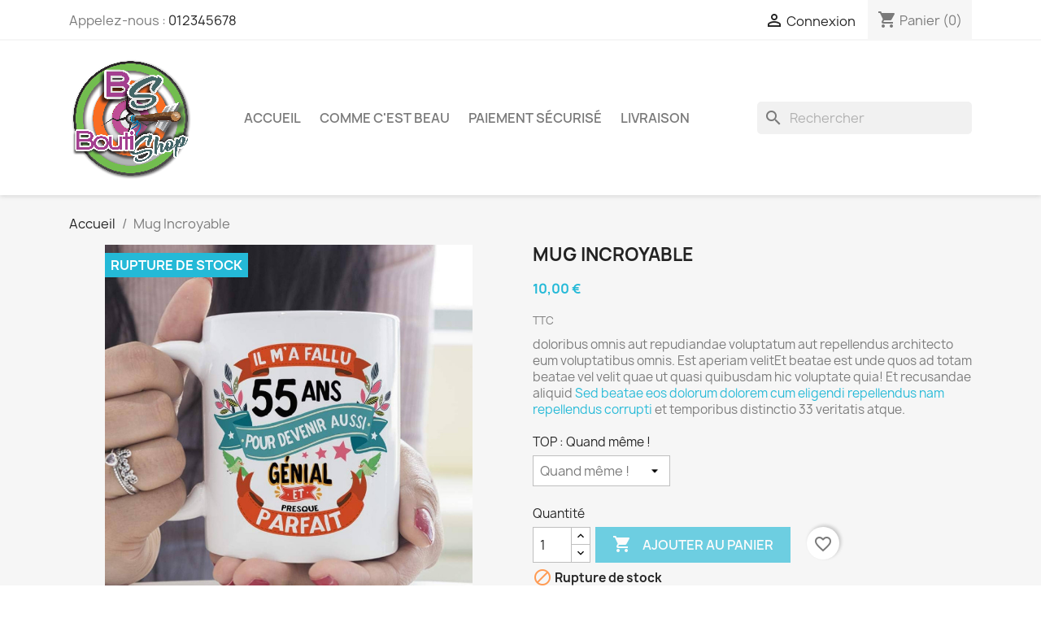

--- FILE ---
content_type: text/html; charset=utf-8
request_url: https://demo.boutishop.fr/accueil/3-mug-superbe.html
body_size: 16777
content:
<!doctype html>
<html lang="fr-FR">

  <head>
    
      
  <meta charset="utf-8">


  <meta http-equiv="x-ua-compatible" content="ie=edge">



  <title>Mug Incroyable</title>
  
    
  
  <meta name="description" content="doloribus omnis aut repudiandae voluptatum aut repellendus architecto eum voluptatibus omnis. Est aperiam velitEt beatae est unde quos ad totam beatae vel velit quae ut quasi quibusdam hic voluptate quia! Et recusandae aliquid Sed beatae eos dolorum dolorem cum eligendi repellendus nam repellendus corrupti et temporibus distinctio 33 veritatis atque.">
  <meta name="keywords" content="">
        <link rel="canonical" href="https://demo.boutishop.fr/accueil/3-mug-superbe.html">
    
      
  
  
    <script type="application/ld+json">
  {
    "@context": "https://schema.org",
    "@type": "Organization",
    "name" : "Demo-BS",
    "url" : "https://demo.boutishop.fr/"
         ,"logo": {
        "@type": "ImageObject",
        "url":"https://demo.boutishop.fr/img/logo-1702824885.jpg"
      }
      }
</script>

<script type="application/ld+json">
  {
    "@context": "https://schema.org",
    "@type": "WebPage",
    "isPartOf": {
      "@type": "WebSite",
      "url":  "https://demo.boutishop.fr/",
      "name": "Demo-BS"
    },
    "name": "Mug Incroyable",
    "url":  "https://demo.boutishop.fr/accueil/3-mug-superbe.html"
  }
</script>


  <script type="application/ld+json">
    {
      "@context": "https://schema.org",
      "@type": "BreadcrumbList",
      "itemListElement": [
                  {
            "@type": "ListItem",
            "position": 1,
            "name": "Accueil",
            "item": "https://demo.boutishop.fr/"
          },                  {
            "@type": "ListItem",
            "position": 2,
            "name": "Mug Incroyable",
            "item": "https://demo.boutishop.fr/accueil/3-mug-superbe.html"
          }              ]
    }
  </script>
  
  
  
  <script type="application/ld+json">
  {
    "@context": "https://schema.org/",
    "@type": "Product",
    "name": "Mug Incroyable",
    "description": "doloribus omnis aut repudiandae voluptatum aut repellendus architecto eum voluptatibus omnis. Est aperiam velitEt beatae est unde quos ad totam beatae vel velit quae ut quasi quibusdam hic voluptate quia! Et recusandae aliquid Sed beatae eos dolorum dolorem cum eligendi repellendus nam repellendus corrupti et temporibus distinctio 33 veritatis atque.",
    "category": "Accueil",
    "image" :"https://demo.boutishop.fr/5-home_default/mug-superbe.jpg",    "sku": "YEP",
    "mpn": "YEP"
        ,
    "brand": {
      "@type": "Brand",
      "name": "Demo-BS"
    }
                ,
    "offers": {
      "@type": "Offer",
      "priceCurrency": "EUR",
      "name": "Mug Incroyable",
      "price": "10",
      "url": "https://demo.boutishop.fr/accueil/3-7-mug-superbe.html#/1-top-quand_meme_",
      "priceValidUntil": "2026-01-20",
              "image": ["https://demo.boutishop.fr/5-large_default/mug-superbe.jpg"],
            "sku": "YEP",
      "mpn": "YEP",
                        "availability": "https://schema.org/OutOfStock",
      "seller": {
        "@type": "Organization",
        "name": "Demo-BS"
      }
    }
      }
</script>

  
  
    
  

  
    <meta property="og:title" content="Mug Incroyable" />
    <meta property="og:description" content="doloribus omnis aut repudiandae voluptatum aut repellendus architecto eum voluptatibus omnis. Est aperiam velitEt beatae est unde quos ad totam beatae vel velit quae ut quasi quibusdam hic voluptate quia! Et recusandae aliquid Sed beatae eos dolorum dolorem cum eligendi repellendus nam repellendus corrupti et temporibus distinctio 33 veritatis atque." />
    <meta property="og:url" content="https://demo.boutishop.fr/accueil/3-mug-superbe.html" />
    <meta property="og:site_name" content="Demo-BS" />
        



  <meta name="viewport" content="width=device-width, initial-scale=1">



  <link rel="icon" type="image/vnd.microsoft.icon" href="https://demo.boutishop.fr/img/favicon.ico?1702824885">
  <link rel="shortcut icon" type="image/x-icon" href="https://demo.boutishop.fr/img/favicon.ico?1702824885">



    <link rel="stylesheet" href="https://demo.boutishop.fr/themes/classic/assets/css/theme.css" type="text/css" media="all">
  <link rel="stylesheet" href="https://demo.boutishop.fr/modules/blockreassurance/views/dist/front.css" type="text/css" media="all">
  <link rel="stylesheet" href="https://demo.boutishop.fr/modules/ps_socialfollow/views/css/ps_socialfollow.css" type="text/css" media="all">
  <link rel="stylesheet" href="https://demo.boutishop.fr/modules/ps_searchbar/ps_searchbar.css" type="text/css" media="all">
  <link rel="stylesheet" href="https://demo.boutishop.fr/modules/productcomments/views/css/productcomments.css" type="text/css" media="all">
  <link rel="stylesheet" href="https://demo.boutishop.fr/js/jquery/ui/themes/base/minified/jquery-ui.min.css" type="text/css" media="all">
  <link rel="stylesheet" href="https://demo.boutishop.fr/js/jquery/ui/themes/base/minified/jquery.ui.theme.min.css" type="text/css" media="all">
  <link rel="stylesheet" href="https://demo.boutishop.fr/modules/blockwishlist/public/wishlist.css" type="text/css" media="all">
  <link rel="stylesheet" href="https://demo.boutishop.fr/modules/ps_imageslider/css/homeslider.css" type="text/css" media="all">




  

  <script type="text/javascript">
        var blockwishlistController = "https:\/\/demo.boutishop.fr\/module\/blockwishlist\/action";
        var prestashop = {"cart":{"products":[],"totals":{"total":{"type":"total","label":"Total","amount":0,"value":"0,00\u00a0\u20ac"},"total_including_tax":{"type":"total","label":"Total TTC\u00a0:","amount":0,"value":"0,00\u00a0\u20ac"},"total_excluding_tax":{"type":"total","label":"Total HT\u00a0:","amount":0,"value":"0,00\u00a0\u20ac"}},"subtotals":{"products":{"type":"products","label":"Sous-total","amount":0,"value":"0,00\u00a0\u20ac"},"discounts":null,"shipping":{"type":"shipping","label":"Livraison","amount":0,"value":""},"tax":null},"products_count":0,"summary_string":"0 articles","vouchers":{"allowed":0,"added":[]},"discounts":[],"minimalPurchase":0,"minimalPurchaseRequired":""},"currency":{"id":1,"name":"Euro","iso_code":"EUR","iso_code_num":"978","sign":"\u20ac"},"customer":{"lastname":null,"firstname":null,"email":null,"birthday":null,"newsletter":null,"newsletter_date_add":null,"optin":null,"website":null,"company":null,"siret":null,"ape":null,"is_logged":false,"gender":{"type":null,"name":null},"addresses":[]},"country":{"id_zone":1,"id_currency":0,"call_prefix":33,"iso_code":"FR","active":"1","contains_states":"0","need_identification_number":"0","need_zip_code":"1","zip_code_format":"NNNNN","display_tax_label":"1","name":"France","id":8},"language":{"name":"Fran\u00e7ais (French)","iso_code":"fr","locale":"fr-FR","language_code":"fr","active":"1","is_rtl":"0","date_format_lite":"d\/m\/Y","date_format_full":"d\/m\/Y H:i:s","id":1},"page":{"title":"","canonical":"https:\/\/demo.boutishop.fr\/accueil\/3-mug-superbe.html","meta":{"title":"Mug Incroyable","description":"doloribus omnis aut repudiandae voluptatum aut repellendus architecto eum voluptatibus omnis. Est aperiam velitEt beatae est unde quos ad totam beatae vel velit quae ut quasi quibusdam hic voluptate quia! Et recusandae aliquid Sed beatae eos dolorum dolorem cum eligendi repellendus nam repellendus corrupti et temporibus distinctio 33 veritatis atque.","keywords":"","robots":"index"},"page_name":"product","body_classes":{"lang-fr":true,"lang-rtl":false,"country-FR":true,"currency-EUR":true,"layout-full-width":true,"page-product":true,"tax-display-enabled":true,"page-customer-account":false,"product-id-3":true,"product-Mug Incroyable":true,"product-id-category-2":true,"product-id-manufacturer-0":true,"product-id-supplier-0":true,"product-available-for-order":true},"admin_notifications":[],"password-policy":{"feedbacks":{"0":"Tr\u00e8s faible","1":"Faible","2":"Moyenne","3":"Fort","4":"Tr\u00e8s fort","Straight rows of keys are easy to guess":"Les suites de touches sur le clavier sont faciles \u00e0 deviner","Short keyboard patterns are easy to guess":"Les mod\u00e8les courts sur le clavier sont faciles \u00e0 deviner.","Use a longer keyboard pattern with more turns":"Utilisez une combinaison de touches plus longue et plus complexe.","Repeats like \"aaa\" are easy to guess":"Les r\u00e9p\u00e9titions (ex. : \"aaa\") sont faciles \u00e0 deviner.","Repeats like \"abcabcabc\" are only slightly harder to guess than \"abc\"":"Les r\u00e9p\u00e9titions (ex. : \"abcabcabc\") sont seulement un peu plus difficiles \u00e0 deviner que \"abc\".","Sequences like abc or 6543 are easy to guess":"Les s\u00e9quences (ex. : abc ou 6543) sont faciles \u00e0 deviner.","Recent years are easy to guess":"Les ann\u00e9es r\u00e9centes sont faciles \u00e0 deviner.","Dates are often easy to guess":"Les dates sont souvent faciles \u00e0 deviner.","This is a top-10 common password":"Ce mot de passe figure parmi les 10 mots de passe les plus courants.","This is a top-100 common password":"Ce mot de passe figure parmi les 100 mots de passe les plus courants.","This is a very common password":"Ceci est un mot de passe tr\u00e8s courant.","This is similar to a commonly used password":"Ce mot de passe est similaire \u00e0 un mot de passe couramment utilis\u00e9.","A word by itself is easy to guess":"Un mot seul est facile \u00e0 deviner.","Names and surnames by themselves are easy to guess":"Les noms et les surnoms seuls sont faciles \u00e0 deviner.","Common names and surnames are easy to guess":"Les noms et les pr\u00e9noms courants sont faciles \u00e0 deviner.","Use a few words, avoid common phrases":"Utilisez quelques mots, \u00e9vitez les phrases courantes.","No need for symbols, digits, or uppercase letters":"Pas besoin de symboles, de chiffres ou de majuscules.","Avoid repeated words and characters":"\u00c9viter de r\u00e9p\u00e9ter les mots et les caract\u00e8res.","Avoid sequences":"\u00c9viter les s\u00e9quences.","Avoid recent years":"\u00c9vitez les ann\u00e9es r\u00e9centes.","Avoid years that are associated with you":"\u00c9vitez les ann\u00e9es qui vous sont associ\u00e9es.","Avoid dates and years that are associated with you":"\u00c9vitez les dates et les ann\u00e9es qui vous sont associ\u00e9es.","Capitalization doesn't help very much":"Les majuscules ne sont pas tr\u00e8s utiles.","All-uppercase is almost as easy to guess as all-lowercase":"Un mot de passe tout en majuscules est presque aussi facile \u00e0 deviner qu'un mot de passe tout en minuscules.","Reversed words aren't much harder to guess":"Les mots invers\u00e9s ne sont pas beaucoup plus difficiles \u00e0 deviner.","Predictable substitutions like '@' instead of 'a' don't help very much":"Les substitutions pr\u00e9visibles comme '\"@\" au lieu de \"a\" n'aident pas beaucoup.","Add another word or two. Uncommon words are better.":"Ajoutez un autre mot ou deux. Pr\u00e9f\u00e9rez les mots peu courants."}}},"shop":{"name":"Demo-BS","logo":"https:\/\/demo.boutishop.fr\/img\/logo-1702824885.jpg","stores_icon":"https:\/\/demo.boutishop.fr\/img\/logo_stores.png","favicon":"https:\/\/demo.boutishop.fr\/img\/favicon.ico"},"core_js_public_path":"\/themes\/","urls":{"base_url":"https:\/\/demo.boutishop.fr\/","current_url":"https:\/\/demo.boutishop.fr\/accueil\/3-mug-superbe.html","shop_domain_url":"https:\/\/demo.boutishop.fr","img_ps_url":"https:\/\/demo.boutishop.fr\/img\/","img_cat_url":"https:\/\/demo.boutishop.fr\/img\/c\/","img_lang_url":"https:\/\/demo.boutishop.fr\/img\/l\/","img_prod_url":"https:\/\/demo.boutishop.fr\/img\/p\/","img_manu_url":"https:\/\/demo.boutishop.fr\/img\/m\/","img_sup_url":"https:\/\/demo.boutishop.fr\/img\/su\/","img_ship_url":"https:\/\/demo.boutishop.fr\/img\/s\/","img_store_url":"https:\/\/demo.boutishop.fr\/img\/st\/","img_col_url":"https:\/\/demo.boutishop.fr\/img\/co\/","img_url":"https:\/\/demo.boutishop.fr\/themes\/classic\/assets\/img\/","css_url":"https:\/\/demo.boutishop.fr\/themes\/classic\/assets\/css\/","js_url":"https:\/\/demo.boutishop.fr\/themes\/classic\/assets\/js\/","pic_url":"https:\/\/demo.boutishop.fr\/upload\/","theme_assets":"https:\/\/demo.boutishop.fr\/themes\/classic\/assets\/","theme_dir":"https:\/\/demo.boutishop.fr\/var\/www\/clients\/client0\/web46\/web\/themes\/classic\/","pages":{"address":"https:\/\/demo.boutishop.fr\/adresse","addresses":"https:\/\/demo.boutishop.fr\/adresses","authentication":"https:\/\/demo.boutishop.fr\/connexion","manufacturer":"https:\/\/demo.boutishop.fr\/marques","cart":"https:\/\/demo.boutishop.fr\/panier","category":"https:\/\/demo.boutishop.fr\/index.php?controller=category","cms":"https:\/\/demo.boutishop.fr\/index.php?controller=cms","contact":"https:\/\/demo.boutishop.fr\/nous-contacter","discount":"https:\/\/demo.boutishop.fr\/reduction","guest_tracking":"https:\/\/demo.boutishop.fr\/suivi-commande-invite","history":"https:\/\/demo.boutishop.fr\/historique-commandes","identity":"https:\/\/demo.boutishop.fr\/identite","index":"https:\/\/demo.boutishop.fr\/","my_account":"https:\/\/demo.boutishop.fr\/mon-compte","order_confirmation":"https:\/\/demo.boutishop.fr\/confirmation-commande","order_detail":"https:\/\/demo.boutishop.fr\/index.php?controller=order-detail","order_follow":"https:\/\/demo.boutishop.fr\/suivi-commande","order":"https:\/\/demo.boutishop.fr\/commande","order_return":"https:\/\/demo.boutishop.fr\/index.php?controller=order-return","order_slip":"https:\/\/demo.boutishop.fr\/avoirs","pagenotfound":"https:\/\/demo.boutishop.fr\/page-introuvable","password":"https:\/\/demo.boutishop.fr\/recuperation-mot-de-passe","pdf_invoice":"https:\/\/demo.boutishop.fr\/index.php?controller=pdf-invoice","pdf_order_return":"https:\/\/demo.boutishop.fr\/index.php?controller=pdf-order-return","pdf_order_slip":"https:\/\/demo.boutishop.fr\/index.php?controller=pdf-order-slip","prices_drop":"https:\/\/demo.boutishop.fr\/promotions","product":"https:\/\/demo.boutishop.fr\/index.php?controller=product","registration":"https:\/\/demo.boutishop.fr\/inscription","search":"https:\/\/demo.boutishop.fr\/recherche","sitemap":"https:\/\/demo.boutishop.fr\/plan-site","stores":"https:\/\/demo.boutishop.fr\/magasins","supplier":"https:\/\/demo.boutishop.fr\/fournisseurs","new_products":"https:\/\/demo.boutishop.fr\/nouveaux-produits","brands":"https:\/\/demo.boutishop.fr\/marques","register":"https:\/\/demo.boutishop.fr\/inscription","order_login":"https:\/\/demo.boutishop.fr\/commande?login=1"},"alternative_langs":[],"actions":{"logout":"https:\/\/demo.boutishop.fr\/?mylogout="},"no_picture_image":{"bySize":{"small_default":{"url":"https:\/\/demo.boutishop.fr\/img\/p\/fr-default-small_default.jpg","width":98,"height":98},"cart_default":{"url":"https:\/\/demo.boutishop.fr\/img\/p\/fr-default-cart_default.jpg","width":125,"height":125},"home_default":{"url":"https:\/\/demo.boutishop.fr\/img\/p\/fr-default-home_default.jpg","width":250,"height":250},"medium_default":{"url":"https:\/\/demo.boutishop.fr\/img\/p\/fr-default-medium_default.jpg","width":452,"height":452},"large_default":{"url":"https:\/\/demo.boutishop.fr\/img\/p\/fr-default-large_default.jpg","width":800,"height":800}},"small":{"url":"https:\/\/demo.boutishop.fr\/img\/p\/fr-default-small_default.jpg","width":98,"height":98},"medium":{"url":"https:\/\/demo.boutishop.fr\/img\/p\/fr-default-home_default.jpg","width":250,"height":250},"large":{"url":"https:\/\/demo.boutishop.fr\/img\/p\/fr-default-large_default.jpg","width":800,"height":800},"legend":""}},"configuration":{"display_taxes_label":true,"display_prices_tax_incl":true,"is_catalog":false,"show_prices":true,"opt_in":{"partner":true},"quantity_discount":{"type":"discount","label":"Remise sur prix unitaire"},"voucher_enabled":0,"return_enabled":0},"field_required":[],"breadcrumb":{"links":[{"title":"Accueil","url":"https:\/\/demo.boutishop.fr\/"},{"title":"Mug Incroyable","url":"https:\/\/demo.boutishop.fr\/accueil\/3-mug-superbe.html"}],"count":2},"link":{"protocol_link":"https:\/\/","protocol_content":"https:\/\/"},"time":1767584109,"static_token":"c5d9af2c1af0bde1934ed3c79e67f775","token":"64712715bba0ac0e168251489d003650","debug":false};
        var productsAlreadyTagged = [];
        var psemailsubscription_subscription = "https:\/\/demo.boutishop.fr\/module\/ps_emailsubscription\/subscription";
        var psr_icon_color = "#F19D76";
        var removeFromWishlistUrl = "https:\/\/demo.boutishop.fr\/module\/blockwishlist\/action?action=deleteProductFromWishlist";
        var wishlistAddProductToCartUrl = "https:\/\/demo.boutishop.fr\/module\/blockwishlist\/action?action=addProductToCart";
        var wishlistUrl = "https:\/\/demo.boutishop.fr\/module\/blockwishlist\/view";
      </script>



  


    
  <meta property="og:type" content="product">
      <meta property="og:image" content="https://demo.boutishop.fr/5-large_default/mug-superbe.jpg">
  
      <meta property="product:pretax_price:amount" content="10">
    <meta property="product:pretax_price:currency" content="EUR">
    <meta property="product:price:amount" content="10">
    <meta property="product:price:currency" content="EUR">
    
  </head>

  <body id="product" class="lang-fr country-fr currency-eur layout-full-width page-product tax-display-enabled product-id-3 product-mug-incroyable product-id-category-2 product-id-manufacturer-0 product-id-supplier-0 product-available-for-order">

    
      
    

    <main>
      
              

      <header id="header">
        
          
  <div class="header-banner">
    
  </div>



  <nav class="header-nav">
    <div class="container">
      <div class="row">
        <div class="hidden-sm-down">
          <div class="col-md-5 col-xs-12">
            <div id="_desktop_contact_link">
  <div id="contact-link">
                Appelez-nous : <a href='tel:012345678'>012345678</a>
      </div>
</div>

          </div>
          <div class="col-md-7 right-nav">
              <div id="_desktop_user_info">
  <div class="user-info">
          <a
        href="https://demo.boutishop.fr/connexion?back=https%3A%2F%2Fdemo.boutishop.fr%2Faccueil%2F3-mug-superbe.html"
        title="Identifiez-vous"
        rel="nofollow"
      >
        <i class="material-icons">&#xE7FF;</i>
        <span class="hidden-sm-down">Connexion</span>
      </a>
      </div>
</div>
<div id="_desktop_cart">
  <div class="blockcart cart-preview inactive" data-refresh-url="//demo.boutishop.fr/module/ps_shoppingcart/ajax">
    <div class="header">
              <i class="material-icons shopping-cart" aria-hidden="true">shopping_cart</i>
        <span class="hidden-sm-down">Panier</span>
        <span class="cart-products-count">(0)</span>
          </div>
  </div>
</div>

          </div>
        </div>
        <div class="hidden-md-up text-sm-center mobile">
          <div class="float-xs-left" id="menu-icon">
            <i class="material-icons d-inline">&#xE5D2;</i>
          </div>
          <div class="float-xs-right" id="_mobile_cart"></div>
          <div class="float-xs-right" id="_mobile_user_info"></div>
          <div class="top-logo" id="_mobile_logo"></div>
          <div class="clearfix"></div>
        </div>
      </div>
    </div>
  </nav>



  <div class="header-top">
    <div class="container">
       <div class="row">
        <div class="col-md-2 hidden-sm-down" id="_desktop_logo">
                                    
  <a href="https://demo.boutishop.fr/">
    <img
      class="logo img-fluid"
      src="https://demo.boutishop.fr/img/logo-1702824885.jpg"
      alt="Demo-BS"
      width="150"
      height="150">
  </a>

                              </div>
        <div class="header-top-right col-md-10 col-sm-12 position-static">
          

<div class="menu js-top-menu position-static hidden-sm-down" id="_desktop_top_menu">
    
          <ul class="top-menu" id="top-menu" data-depth="0">
                    <li class="category" id="category-2">
                          <a
                class="dropdown-item"
                href="https://demo.boutishop.fr/" data-depth="0"
                              >
                                                                      <span class="float-xs-right hidden-md-up">
                    <span data-target="#top_sub_menu_92448" data-toggle="collapse" class="navbar-toggler collapse-icons">
                      <i class="material-icons add">&#xE313;</i>
                      <i class="material-icons remove">&#xE316;</i>
                    </span>
                  </span>
                                Accueil
              </a>
                            <div  class="popover sub-menu js-sub-menu collapse" id="top_sub_menu_92448">
                
          <ul class="top-menu"  data-depth="1">
                    <li class="category" id="category-3">
                          <a
                class="dropdown-item dropdown-submenu"
                href="https://demo.boutishop.fr/3-comme-c-est-beau" data-depth="1"
                              >
                                Comme c&#039;est beau
              </a>
                          </li>
              </ul>
    
              </div>
                          </li>
                    <li class="category" id="category-3">
                          <a
                class="dropdown-item"
                href="https://demo.boutishop.fr/3-comme-c-est-beau" data-depth="0"
                              >
                                Comme c&#039;est beau
              </a>
                          </li>
                    <li class="cms-page" id="cms-page-5">
                          <a
                class="dropdown-item"
                href="https://demo.boutishop.fr/content/5-paiement-securise" data-depth="0"
                              >
                                Paiement sécurisé
              </a>
                          </li>
                    <li class="cms-page" id="cms-page-1">
                          <a
                class="dropdown-item"
                href="https://demo.boutishop.fr/content/1-livraison" data-depth="0"
                              >
                                Livraison
              </a>
                          </li>
              </ul>
    
    <div class="clearfix"></div>
</div>
<div id="search_widget" class="search-widgets" data-search-controller-url="//demo.boutishop.fr/recherche">
  <form method="get" action="//demo.boutishop.fr/recherche">
    <input type="hidden" name="controller" value="search">
    <i class="material-icons search" aria-hidden="true">search</i>
    <input type="text" name="s" value="" placeholder="Rechercher" aria-label="Rechercher">
    <i class="material-icons clear" aria-hidden="true">clear</i>
  </form>
</div>

        </div>
      </div>
      <div id="mobile_top_menu_wrapper" class="row hidden-md-up" style="display:none;">
        <div class="js-top-menu mobile" id="_mobile_top_menu"></div>
        <div class="js-top-menu-bottom">
          <div id="_mobile_currency_selector"></div>
          <div id="_mobile_language_selector"></div>
          <div id="_mobile_contact_link"></div>
        </div>
      </div>
    </div>
  </div>
  

        
      </header>

      <section id="wrapper">
        
          
<aside id="notifications">
  <div class="notifications-container container">
    
    
    
      </div>
</aside>
        

        
        <div class="container">
          
            <nav data-depth="2" class="breadcrumb">
  <ol>
    
              
          <li>
                          <a href="https://demo.boutishop.fr/"><span>Accueil</span></a>
                      </li>
        
              
          <li>
                          <span>Mug Incroyable</span>
                      </li>
        
          
  </ol>
</nav>
          

          <div class="row">
            

            
  <div id="content-wrapper" class="js-content-wrapper col-xs-12">
    
    

  <section id="main">
    <meta content="https://demo.boutishop.fr/accueil/3-7-mug-superbe.html#/1-top-quand_meme_">

    <div class="row product-container js-product-container">
      <div class="col-md-6">
        
          <section class="page-content" id="content">
            
              
    <ul class="product-flags js-product-flags">
                    <li class="product-flag out_of_stock">Rupture de stock</li>
            </ul>


              
                <div class="images-container js-images-container">
  
    <div class="product-cover">
              <picture>
                              <img
            class="js-qv-product-cover img-fluid"
            src="https://demo.boutishop.fr/5-large_default/mug-superbe.jpg"
                          alt="Mug Incroyable"
              title="Mug Incroyable"
                        loading="lazy"
            width="800"
            height="800"
          >
        </picture>
        <div class="layer hidden-sm-down" data-toggle="modal" data-target="#product-modal">
          <i class="material-icons zoom-in">search</i>
        </div>
          </div>
  

  
    <div class="js-qv-mask mask">
      <ul class="product-images js-qv-product-images">
                  <li class="thumb-container js-thumb-container">
            <picture>
                                          <img
                class="thumb js-thumb  selected js-thumb-selected "
                data-image-medium-src="https://demo.boutishop.fr/5-medium_default/mug-superbe.jpg"
                data-image-medium-sources="{&quot;jpg&quot;:&quot;https:\/\/demo.boutishop.fr\/5-medium_default\/mug-superbe.jpg&quot;}"                data-image-large-src="https://demo.boutishop.fr/5-large_default/mug-superbe.jpg"
                data-image-large-sources="{&quot;jpg&quot;:&quot;https:\/\/demo.boutishop.fr\/5-large_default\/mug-superbe.jpg&quot;}"                src="https://demo.boutishop.fr/5-small_default/mug-superbe.jpg"
                                  alt="Mug Incroyable"
                  title="Mug Incroyable"
                                loading="lazy"
                width="98"
                height="98"
              >
            </picture>
          </li>
              </ul>
    </div>
  

</div>
              
              <div class="scroll-box-arrows">
                <i class="material-icons left">&#xE314;</i>
                <i class="material-icons right">&#xE315;</i>
              </div>

            
          </section>
        
        </div>
        <div class="col-md-6">
          
            
              <h1 class="h1">Mug Incroyable</h1>
            
          
          
              <div class="product-prices js-product-prices">
    
          

    
      <div
        class="product-price h5 ">

        <div class="current-price">
          <span class='current-price-value' content="10">
                                      10,00 €
                      </span>

                  </div>

        
                  
      </div>
    

    
          

    
          

    
            

    

    <div class="tax-shipping-delivery-label">
              TTC
            
      
                                          </div>
  </div>
          

          <div class="product-information">
            
              <div id="product-description-short-3" class="product-description"><p>doloribus omnis aut repudiandae voluptatum aut repellendus architecto eum voluptatibus omnis. Est aperiam velitEt beatae est unde quos ad totam beatae vel velit quae ut quasi quibusdam hic voluptate quia! Et recusandae aliquid <a href="https://www.loremipzum.com" target="_blank" rel="noreferrer noopener">Sed beatae eos dolorum dolorem cum eligendi repellendus nam repellendus corrupti</a> et temporibus distinctio 33 veritatis atque.</p></div>
            

            
            <div class="product-actions js-product-actions">
              
                <form action="https://demo.boutishop.fr/panier" method="post" id="add-to-cart-or-refresh">
                  <input type="hidden" name="token" value="c5d9af2c1af0bde1934ed3c79e67f775">
                  <input type="hidden" name="id_product" value="3" id="product_page_product_id">
                  <input type="hidden" name="id_customization" value="0" id="product_customization_id" class="js-product-customization-id">

                  
                    <div class="product-variants js-product-variants">
          <div class="clearfix product-variants-item">
      <span class="control-label">TOP : 
                      Quand même !                                                             </span>
              <select
          class="form-control form-control-select"
          id="group_1"
          aria-label="TOP"
          data-product-attribute="1"
          name="group[1]">
                      <option value="1" title="Quand même ! " selected="selected">Quand même ! </option>
                      <option value="2" title="On fait mieux !">On fait mieux !</option>
                      <option value="3" title="Si vous le dites ...">Si vous le dites ...</option>
                  </select>
          </div>
      </div>
                  

                  
                                      

                  
                    <section class="product-discounts js-product-discounts">
  </section>
                  

                  
                    <div class="product-add-to-cart js-product-add-to-cart">
      <span class="control-label">Quantité</span>

    
      <div class="product-quantity clearfix">
        <div class="qty">
          <input
            type="number"
            name="qty"
            id="quantity_wanted"
            inputmode="numeric"
            pattern="[0-9]*"
                          value="1"
              min="1"
                        class="input-group"
            aria-label="Quantité"
          >
        </div>

        <div class="add">
          <button
            class="btn btn-primary add-to-cart"
            data-button-action="add-to-cart"
            type="submit"
                          disabled
                      >
            <i class="material-icons shopping-cart">&#xE547;</i>
            Ajouter au panier
          </button>
        </div>

        <div
  class="wishlist-button"
  data-url="https://demo.boutishop.fr/module/blockwishlist/action?action=deleteProductFromWishlist"
  data-product-id="3"
  data-product-attribute-id="7"
  data-is-logged=""
  data-list-id="1"
  data-checked="true"
  data-is-product="true"
></div>


      </div>
    

    
      <span id="product-availability" class="js-product-availability">
                              <i class="material-icons product-unavailable">&#xE14B;</i>
                    Rupture de stock
              </span>
    

    
      <p class="product-minimal-quantity js-product-minimal-quantity">
              </p>
    
  </div>
                  

                  
                    <div class="product-additional-info js-product-additional-info">
  

      <div class="social-sharing">
      <span>Partager</span>
      <ul>
                  <li class="facebook icon-gray"><a href="https://www.facebook.com/sharer.php?u=https%3A%2F%2Fdemo.boutishop.fr%2Faccueil%2F3-mug-superbe.html" class="text-hide" title="Partager" target="_blank" rel="noopener noreferrer">Partager</a></li>
                  <li class="twitter icon-gray"><a href="https://twitter.com/intent/tweet?text=Mug+Incroyable https%3A%2F%2Fdemo.boutishop.fr%2Faccueil%2F3-mug-superbe.html" class="text-hide" title="Tweet" target="_blank" rel="noopener noreferrer">Tweet</a></li>
                  <li class="pinterest icon-gray"><a href="https://www.pinterest.com/pin/create/button/?media=https%3A%2F%2Fdemo.boutishop.fr%2F5%2Fmug-superbe.jpg&amp;url=https%3A%2F%2Fdemo.boutishop.fr%2Faccueil%2F3-mug-superbe.html" class="text-hide" title="Pinterest" target="_blank" rel="noopener noreferrer">Pinterest</a></li>
              </ul>
    </div>
  
<div class="tabs">
    <div class="js-mailalert text-center" data-url="//demo.boutishop.fr/module/ps_emailalerts/actions?process=add">
                        <input class="form-control" type="email" placeholder="votre@email.com"/>
                                                        <button
            data-product="3"
            data-product-attribute="7"
            class="btn btn-primary js-mailalert-add mt-1"
            rel="nofollow">
            Prévenez-moi lorsque le produit est disponible
        </button>
        <div class="js-mailalert-alerts"></div>
        </div>
</div>

</div>
                  

                                    
                </form>
              

            </div>

            
              <div class="blockreassurance_product">
            <div>
            <span class="item-product">
                                                        <img class="svg invisible" src="/modules/blockreassurance/views/img/reassurance/pack2/security.svg">
                                    &nbsp;
            </span>
                          <span class="block-title" style="color:#000000;">Garanties sécurité</span>
              <p style="color:#000000;">(à modifier dans le module "Réassurance")</p>
                    </div>
            <div>
            <span class="item-product">
                                                        <img class="svg invisible" src="/modules/blockreassurance/views/img/reassurance/pack2/carrier.svg">
                                    &nbsp;
            </span>
                          <span class="block-title" style="color:#000000;">Politique de livraison</span>
              <p style="color:#000000;">(à modifier dans le module "Réassurance")</p>
                    </div>
            <div>
            <span class="item-product">
                                                        <img class="svg invisible" src="/modules/blockreassurance/views/img/reassurance/pack2/parcel.svg">
                                    &nbsp;
            </span>
                          <span class="block-title" style="color:#000000;">Politique retours</span>
              <p style="color:#000000;">(à modifier dans le module "Réassurance")</p>
                    </div>
        <div class="clearfix"></div>
</div>

            

            
              <div class="tabs">
                <ul class="nav nav-tabs" role="tablist">
                                      <li class="nav-item">
                       <a
                         class="nav-link active js-product-nav-active"
                         data-toggle="tab"
                         href="#description"
                         role="tab"
                         aria-controls="description"
                          aria-selected="true">Description</a>
                    </li>
                                    <li class="nav-item">
                    <a
                      class="nav-link"
                      data-toggle="tab"
                      href="#product-details"
                      role="tab"
                      aria-controls="product-details"
                      >Détails du produit</a>
                  </li>
                                                    </ul>

                <div class="tab-content" id="tab-content">
                 <div class="tab-pane fade in active js-product-tab-active" id="description" role="tabpanel">
                   
                     <div class="product-description"><p>Aut rerum aliquamUt exercitationem At vitae provident cum officiis accusamus sed excepturi commodi rem asperiores laudantium At omnis nostrum. Est magnam delectusEos fuga eum temporibus molestiae est modi tenetur. Est doloribus quidem <a href="https://www.loremipzum.com" target="_blank" rel="noreferrer noopener">Vel omnis sit facere galisum et atque velit</a> et omnis temporibus.</p>
<ol>
<li>Aut porro cupiditate aut dolorem excepturi.</li>
<li>Qui repudiandae sunt et ratione debitis quo commodi veritatis.</li>
<li>Aut fuga labore sed possimus nesciunt quo veniam tempora a nihil quia?</li>
<li>Aut quod harum quo voluptatum ducimus est nostrum voluptates.</li>
<li>Aut cumque velit aut ratione facilis.</li>
</ol>
<p></p></div>
                   
                 </div>

                 
                   <div class="js-product-details tab-pane fade"
     id="product-details"
     data-product="{&quot;id_shop_default&quot;:1,&quot;id_manufacturer&quot;:0,&quot;id_supplier&quot;:0,&quot;reference&quot;:&quot;YEP&quot;,&quot;is_virtual&quot;:&quot;0&quot;,&quot;delivery_in_stock&quot;:&quot;&quot;,&quot;delivery_out_stock&quot;:&quot;&quot;,&quot;id_category_default&quot;:2,&quot;on_sale&quot;:&quot;0&quot;,&quot;online_only&quot;:&quot;0&quot;,&quot;ecotax&quot;:0,&quot;minimal_quantity&quot;:1,&quot;low_stock_threshold&quot;:0,&quot;low_stock_alert&quot;:&quot;0&quot;,&quot;price&quot;:&quot;10,00\u00a0\u20ac&quot;,&quot;unity&quot;:&quot;&quot;,&quot;unit_price&quot;:&quot;&quot;,&quot;unit_price_ratio&quot;:0,&quot;additional_shipping_cost&quot;:&quot;0.000000&quot;,&quot;customizable&quot;:0,&quot;text_fields&quot;:0,&quot;uploadable_files&quot;:0,&quot;active&quot;:&quot;1&quot;,&quot;redirect_type&quot;:&quot;default&quot;,&quot;id_type_redirected&quot;:0,&quot;available_for_order&quot;:&quot;1&quot;,&quot;available_date&quot;:null,&quot;show_condition&quot;:&quot;0&quot;,&quot;condition&quot;:&quot;new&quot;,&quot;show_price&quot;:&quot;1&quot;,&quot;indexed&quot;:&quot;1&quot;,&quot;visibility&quot;:&quot;both&quot;,&quot;cache_default_attribute&quot;:7,&quot;advanced_stock_management&quot;:&quot;0&quot;,&quot;date_add&quot;:&quot;2023-12-21 08:57:10&quot;,&quot;date_upd&quot;:&quot;2023-12-21 09:09:13&quot;,&quot;pack_stock_type&quot;:3,&quot;meta_description&quot;:&quot;&quot;,&quot;meta_keywords&quot;:&quot;&quot;,&quot;meta_title&quot;:&quot;&quot;,&quot;link_rewrite&quot;:&quot;mug-superbe&quot;,&quot;name&quot;:&quot;Mug Incroyable&quot;,&quot;description&quot;:&quot;&lt;p&gt;Aut rerum aliquamUt exercitationem At vitae provident cum officiis accusamus sed excepturi commodi rem asperiores laudantium At omnis nostrum. Est magnam delectusEos fuga eum temporibus molestiae est modi tenetur. Est doloribus quidem &lt;a href=\&quot;https:\/\/www.loremipzum.com\&quot; target=\&quot;_blank\&quot; rel=\&quot;noreferrer noopener\&quot;&gt;Vel omnis sit facere galisum et atque velit&lt;\/a&gt; et omnis temporibus.&lt;\/p&gt;\n&lt;ol&gt;\n&lt;li&gt;Aut porro cupiditate aut dolorem excepturi.&lt;\/li&gt;\n&lt;li&gt;Qui repudiandae sunt et ratione debitis quo commodi veritatis.&lt;\/li&gt;\n&lt;li&gt;Aut fuga labore sed possimus nesciunt quo veniam tempora a nihil quia?&lt;\/li&gt;\n&lt;li&gt;Aut quod harum quo voluptatum ducimus est nostrum voluptates.&lt;\/li&gt;\n&lt;li&gt;Aut cumque velit aut ratione facilis.&lt;\/li&gt;\n&lt;\/ol&gt;\n&lt;p&gt;&lt;\/p&gt;&quot;,&quot;description_short&quot;:&quot;&lt;p&gt;doloribus omnis aut repudiandae voluptatum aut repellendus architecto eum voluptatibus omnis. Est aperiam velitEt beatae est unde quos ad totam beatae vel velit quae ut quasi quibusdam hic voluptate quia! Et recusandae aliquid &lt;a href=\&quot;https:\/\/www.loremipzum.com\&quot; target=\&quot;_blank\&quot; rel=\&quot;noreferrer noopener\&quot;&gt;Sed beatae eos dolorum dolorem cum eligendi repellendus nam repellendus corrupti&lt;\/a&gt; et temporibus distinctio 33 veritatis atque.&lt;\/p&gt;&quot;,&quot;available_now&quot;:&quot;&quot;,&quot;available_later&quot;:&quot;&quot;,&quot;id&quot;:3,&quot;id_product&quot;:3,&quot;out_of_stock&quot;:2,&quot;new&quot;:0,&quot;id_product_attribute&quot;:7,&quot;quantity_wanted&quot;:1,&quot;extraContent&quot;:[],&quot;allow_oosp&quot;:0,&quot;category&quot;:&quot;accueil&quot;,&quot;category_name&quot;:&quot;Accueil&quot;,&quot;link&quot;:&quot;https:\/\/demo.boutishop.fr\/accueil\/3-mug-superbe.html&quot;,&quot;manufacturer_name&quot;:null,&quot;attribute_price&quot;:10,&quot;price_tax_exc&quot;:10,&quot;price_without_reduction&quot;:10,&quot;reduction&quot;:0,&quot;specific_prices&quot;:[],&quot;quantity&quot;:0,&quot;quantity_all_versions&quot;:0,&quot;id_image&quot;:&quot;fr-default&quot;,&quot;features&quot;:[{&quot;name&quot;:&quot;Quoi en penser ?&quot;,&quot;value&quot;:&quot;Ben c&#039;est vrai que j&#039;aime bien.&quot;,&quot;id_feature&quot;:1,&quot;position&quot;:0,&quot;id_feature_value&quot;:1}],&quot;attachments&quot;:[],&quot;virtual&quot;:0,&quot;pack&quot;:0,&quot;packItems&quot;:[],&quot;nopackprice&quot;:0,&quot;customization_required&quot;:false,&quot;attributes&quot;:{&quot;1&quot;:{&quot;id_attribute&quot;:1,&quot;id_attribute_group&quot;:1,&quot;name&quot;:&quot;Quand m\u00eame ! &quot;,&quot;group&quot;:&quot;TOP&quot;,&quot;reference&quot;:&quot;TOP 1&quot;,&quot;ean13&quot;:&quot;&quot;,&quot;isbn&quot;:&quot;&quot;,&quot;upc&quot;:&quot;&quot;,&quot;mpn&quot;:&quot;&quot;,&quot;available_now&quot;:&quot;&quot;,&quot;available_later&quot;:&quot;&quot;}},&quot;rate&quot;:0,&quot;tax_name&quot;:&quot;&quot;,&quot;ecotax_rate&quot;:0,&quot;customizations&quot;:{&quot;fields&quot;:[]},&quot;id_customization&quot;:0,&quot;is_customizable&quot;:false,&quot;show_quantities&quot;:false,&quot;quantity_label&quot;:&quot;Article&quot;,&quot;quantity_discounts&quot;:[],&quot;customer_group_discount&quot;:0,&quot;images&quot;:[{&quot;cover&quot;:1,&quot;id_image&quot;:5,&quot;legend&quot;:&quot;Mug Incroyable&quot;,&quot;position&quot;:1,&quot;bySize&quot;:{&quot;small_default&quot;:{&quot;url&quot;:&quot;https:\/\/demo.boutishop.fr\/5-small_default\/mug-superbe.jpg&quot;,&quot;width&quot;:98,&quot;height&quot;:98,&quot;sources&quot;:{&quot;jpg&quot;:&quot;https:\/\/demo.boutishop.fr\/5-small_default\/mug-superbe.jpg&quot;}},&quot;cart_default&quot;:{&quot;url&quot;:&quot;https:\/\/demo.boutishop.fr\/5-cart_default\/mug-superbe.jpg&quot;,&quot;width&quot;:125,&quot;height&quot;:125,&quot;sources&quot;:{&quot;jpg&quot;:&quot;https:\/\/demo.boutishop.fr\/5-cart_default\/mug-superbe.jpg&quot;}},&quot;home_default&quot;:{&quot;url&quot;:&quot;https:\/\/demo.boutishop.fr\/5-home_default\/mug-superbe.jpg&quot;,&quot;width&quot;:250,&quot;height&quot;:250,&quot;sources&quot;:{&quot;jpg&quot;:&quot;https:\/\/demo.boutishop.fr\/5-home_default\/mug-superbe.jpg&quot;}},&quot;medium_default&quot;:{&quot;url&quot;:&quot;https:\/\/demo.boutishop.fr\/5-medium_default\/mug-superbe.jpg&quot;,&quot;width&quot;:452,&quot;height&quot;:452,&quot;sources&quot;:{&quot;jpg&quot;:&quot;https:\/\/demo.boutishop.fr\/5-medium_default\/mug-superbe.jpg&quot;}},&quot;large_default&quot;:{&quot;url&quot;:&quot;https:\/\/demo.boutishop.fr\/5-large_default\/mug-superbe.jpg&quot;,&quot;width&quot;:800,&quot;height&quot;:800,&quot;sources&quot;:{&quot;jpg&quot;:&quot;https:\/\/demo.boutishop.fr\/5-large_default\/mug-superbe.jpg&quot;}}},&quot;small&quot;:{&quot;url&quot;:&quot;https:\/\/demo.boutishop.fr\/5-small_default\/mug-superbe.jpg&quot;,&quot;width&quot;:98,&quot;height&quot;:98,&quot;sources&quot;:{&quot;jpg&quot;:&quot;https:\/\/demo.boutishop.fr\/5-small_default\/mug-superbe.jpg&quot;}},&quot;medium&quot;:{&quot;url&quot;:&quot;https:\/\/demo.boutishop.fr\/5-home_default\/mug-superbe.jpg&quot;,&quot;width&quot;:250,&quot;height&quot;:250,&quot;sources&quot;:{&quot;jpg&quot;:&quot;https:\/\/demo.boutishop.fr\/5-home_default\/mug-superbe.jpg&quot;}},&quot;large&quot;:{&quot;url&quot;:&quot;https:\/\/demo.boutishop.fr\/5-large_default\/mug-superbe.jpg&quot;,&quot;width&quot;:800,&quot;height&quot;:800,&quot;sources&quot;:{&quot;jpg&quot;:&quot;https:\/\/demo.boutishop.fr\/5-large_default\/mug-superbe.jpg&quot;}},&quot;associatedVariants&quot;:[]}],&quot;cover&quot;:{&quot;cover&quot;:1,&quot;id_image&quot;:5,&quot;legend&quot;:&quot;Mug Incroyable&quot;,&quot;position&quot;:1,&quot;bySize&quot;:{&quot;small_default&quot;:{&quot;url&quot;:&quot;https:\/\/demo.boutishop.fr\/5-small_default\/mug-superbe.jpg&quot;,&quot;width&quot;:98,&quot;height&quot;:98,&quot;sources&quot;:{&quot;jpg&quot;:&quot;https:\/\/demo.boutishop.fr\/5-small_default\/mug-superbe.jpg&quot;}},&quot;cart_default&quot;:{&quot;url&quot;:&quot;https:\/\/demo.boutishop.fr\/5-cart_default\/mug-superbe.jpg&quot;,&quot;width&quot;:125,&quot;height&quot;:125,&quot;sources&quot;:{&quot;jpg&quot;:&quot;https:\/\/demo.boutishop.fr\/5-cart_default\/mug-superbe.jpg&quot;}},&quot;home_default&quot;:{&quot;url&quot;:&quot;https:\/\/demo.boutishop.fr\/5-home_default\/mug-superbe.jpg&quot;,&quot;width&quot;:250,&quot;height&quot;:250,&quot;sources&quot;:{&quot;jpg&quot;:&quot;https:\/\/demo.boutishop.fr\/5-home_default\/mug-superbe.jpg&quot;}},&quot;medium_default&quot;:{&quot;url&quot;:&quot;https:\/\/demo.boutishop.fr\/5-medium_default\/mug-superbe.jpg&quot;,&quot;width&quot;:452,&quot;height&quot;:452,&quot;sources&quot;:{&quot;jpg&quot;:&quot;https:\/\/demo.boutishop.fr\/5-medium_default\/mug-superbe.jpg&quot;}},&quot;large_default&quot;:{&quot;url&quot;:&quot;https:\/\/demo.boutishop.fr\/5-large_default\/mug-superbe.jpg&quot;,&quot;width&quot;:800,&quot;height&quot;:800,&quot;sources&quot;:{&quot;jpg&quot;:&quot;https:\/\/demo.boutishop.fr\/5-large_default\/mug-superbe.jpg&quot;}}},&quot;small&quot;:{&quot;url&quot;:&quot;https:\/\/demo.boutishop.fr\/5-small_default\/mug-superbe.jpg&quot;,&quot;width&quot;:98,&quot;height&quot;:98,&quot;sources&quot;:{&quot;jpg&quot;:&quot;https:\/\/demo.boutishop.fr\/5-small_default\/mug-superbe.jpg&quot;}},&quot;medium&quot;:{&quot;url&quot;:&quot;https:\/\/demo.boutishop.fr\/5-home_default\/mug-superbe.jpg&quot;,&quot;width&quot;:250,&quot;height&quot;:250,&quot;sources&quot;:{&quot;jpg&quot;:&quot;https:\/\/demo.boutishop.fr\/5-home_default\/mug-superbe.jpg&quot;}},&quot;large&quot;:{&quot;url&quot;:&quot;https:\/\/demo.boutishop.fr\/5-large_default\/mug-superbe.jpg&quot;,&quot;width&quot;:800,&quot;height&quot;:800,&quot;sources&quot;:{&quot;jpg&quot;:&quot;https:\/\/demo.boutishop.fr\/5-large_default\/mug-superbe.jpg&quot;}},&quot;associatedVariants&quot;:[]},&quot;has_discount&quot;:false,&quot;discount_type&quot;:null,&quot;discount_percentage&quot;:null,&quot;discount_percentage_absolute&quot;:null,&quot;discount_amount&quot;:null,&quot;discount_amount_to_display&quot;:null,&quot;price_amount&quot;:10,&quot;unit_price_full&quot;:&quot;&quot;,&quot;show_availability&quot;:true,&quot;availability_message&quot;:&quot;Rupture de stock&quot;,&quot;availability_date&quot;:null,&quot;availability&quot;:&quot;unavailable&quot;}"
     role="tabpanel"
  >
  
              <div class="product-reference">
        <label class="label">Référence </label>
        <span>TOP 1</span>
      </div>
      

  
      

  
      

  
    <div class="product-out-of-stock">
      
    </div>
  

  
          <section class="product-features">
        <p class="h6">Fiche technique</p>
        <dl class="data-sheet">
                      <dt class="name">Quoi en penser ?</dt>
            <dd class="value">Ben c'est vrai que j'aime bien.</dd>
                  </dl>
      </section>
      

    
      

  
      
</div>
                 

                 
                                    

                               </div>
            </div>
          
        </div>
      </div>
    </div>

    
          

    
      <script type="text/javascript">
  var productCommentUpdatePostErrorMessage = 'Désolé, votre avis ne peut pas être envoyé.';
  var productCommentAbuseReportErrorMessage = 'Désolé, votre rapport d\'abus ne peut pas être envoyé.';
</script>

<div id="product-comments-list-header">
  <div class="comments-nb">
    <i class="material-icons chat" data-icon="chat"></i>
    Commentaires (0)
  </div>
  </div>

<div id="empty-product-comment" class="product-comment-list-item">
      Aucun avis n'a été publié pour le moment.
  </div>

<div id="product-comments-list"
  data-list-comments-url="https://demo.boutishop.fr/module/productcomments/ListComments?id_product=3"
  data-update-comment-usefulness-url="https://demo.boutishop.fr/module/productcomments/UpdateCommentUsefulness"
  data-report-comment-url="https://demo.boutishop.fr/module/productcomments/ReportComment"
  data-comment-item-prototype="&lt;div class=&quot;product-comment-list-item row&quot; data-product-comment-id=&quot;@COMMENT_ID@&quot; data-product-id=&quot;@PRODUCT_ID@&quot;&gt;
  &lt;div class=&quot;col-sm-3 comment-infos&quot;&gt;
    &lt;div class=&quot;grade-stars&quot; data-grade=&quot;@COMMENT_GRADE@&quot;&gt;&lt;/div&gt;
    &lt;div class=&quot;comment-date&quot;&gt;
      @COMMENT_DATE@
    &lt;/div&gt;
    &lt;div class=&quot;comment-author&quot;&gt;
      Par @CUSTOMER_NAME@
    &lt;/div&gt;
  &lt;/div&gt;

  &lt;div class=&quot;col-sm-9 comment-content&quot;&gt;
    &lt;p class=&quot;h4&quot;&gt;@COMMENT_TITLE@&lt;/p&gt;
    &lt;p&gt;@COMMENT_COMMENT@&lt;/p&gt;
    &lt;div class=&quot;comment-buttons btn-group&quot;&gt;
              &lt;a class=&quot;useful-review&quot;&gt;
          &lt;i class=&quot;material-icons thumb_up&quot; data-icon=&quot;thumb_up&quot;&gt;&lt;/i&gt;
          &lt;span class=&quot;useful-review-value&quot;&gt;@COMMENT_USEFUL_ADVICES@&lt;/span&gt;
        &lt;/a&gt;
        &lt;a class=&quot;not-useful-review&quot;&gt;
          &lt;i class=&quot;material-icons thumb_down&quot; data-icon=&quot;thumb_down&quot;&gt;&lt;/i&gt;
          &lt;span class=&quot;not-useful-review-value&quot;&gt;@COMMENT_NOT_USEFUL_ADVICES@&lt;/span&gt;
        &lt;/a&gt;
            &lt;a class=&quot;report-abuse&quot; title=&quot;Signaler un abus&quot;&gt;
        &lt;i class=&quot;material-icons flag&quot; data-icon=&quot;flag&quot;&gt;&lt;/i&gt;
      &lt;/a&gt;
    &lt;/div&gt;
  &lt;/div&gt;
&lt;/div&gt;
"
  data-current-page="1"
  data-total-pages="0">
</div>

<div id="product-comments-list-footer">
  <div id="product-comments-list-pagination">
      </div>
  </div>


<script type="text/javascript">
  document.addEventListener("DOMContentLoaded", function() {
    const alertModal = $('#update-comment-usefulness-post-error');
    alertModal.on('hidden.bs.modal', function () {
      alertModal.modal('hide');
    });
  });
</script>

<div id="update-comment-usefulness-post-error" class="modal fade product-comment-modal" role="dialog" aria-hidden="true">
  <div class="modal-dialog" role="document">
    <div class="modal-content">
      <div class="modal-header">
        <p class="h2">
          <i class="material-icons error" data-icon="error"></i>
          Votre avis ne peut pas être envoyé
        </p>
      </div>
      <div class="modal-body">
        <div id="update-comment-usefulness-post-error-message">
          
        </div>
        <div class="post-comment-buttons">
          <button type="button" class="btn btn-comment btn-comment-huge" data-dismiss="modal">
            ok
          </button>
        </div>
      </div>
    </div>
  </div>
</div>


<script type="text/javascript">
  document.addEventListener("DOMContentLoaded", function() {
    const confirmModal = $('#report-comment-confirmation');
    confirmModal.on('hidden.bs.modal', function () {
      confirmModal.modal('hide');
      confirmModal.trigger('modal:confirm', false);
    });

    $('.confirm-button', confirmModal).click(function() {
      confirmModal.trigger('modal:confirm', true);
    });
    $('.refuse-button', confirmModal).click(function() {
      confirmModal.trigger('modal:confirm', false);
    });
  });
</script>

<div id="report-comment-confirmation" class="modal fade product-comment-modal" role="dialog" aria-hidden="true">
  <div class="modal-dialog" role="document">
    <div class="modal-content">
      <div class="modal-header">
        <p class="h2">
          <i class="material-icons feedback" data-icon="feedback"></i>
          Signaler le commentaire
        </p>
      </div>
      <div class="modal-body">
        <div id="report-comment-confirmation-message">
          Êtes-vous certain de vouloir signaler ce commentaire ?
        </div>
        <div class="post-comment-buttons">
          <button type="button" class="btn btn-comment-inverse btn-comment-huge refuse-button" data-dismiss="modal">
            Non
          </button>
          <button type="button" class="btn btn-comment btn-comment-huge confirm-button" data-dismiss="modal">
            Oui
          </button>
        </div>
      </div>
    </div>
  </div>
</div>


<script type="text/javascript">
  document.addEventListener("DOMContentLoaded", function() {
    const alertModal = $('#report-comment-posted');
    alertModal.on('hidden.bs.modal', function () {
      alertModal.modal('hide');
    });
  });
</script>

<div id="report-comment-posted" class="modal fade product-comment-modal" role="dialog" aria-hidden="true">
  <div class="modal-dialog" role="document">
    <div class="modal-content">
      <div class="modal-header">
        <p class="h2">
          <i class="material-icons check_circle" data-icon="check_circle"></i>
          Signalement envoyé
        </p>
      </div>
      <div class="modal-body">
        <div id="report-comment-posted-message">
          Votre signalement a bien été soumis et sera examiné par un modérateur.
        </div>
        <div class="post-comment-buttons">
          <button type="button" class="btn btn-comment btn-comment-huge" data-dismiss="modal">
            ok
          </button>
        </div>
      </div>
    </div>
  </div>
</div>


<script type="text/javascript">
  document.addEventListener("DOMContentLoaded", function() {
    const alertModal = $('#report-comment-post-error');
    alertModal.on('hidden.bs.modal', function () {
      alertModal.modal('hide');
    });
  });
</script>

<div id="report-comment-post-error" class="modal fade product-comment-modal" role="dialog" aria-hidden="true">
  <div class="modal-dialog" role="document">
    <div class="modal-content">
      <div class="modal-header">
        <p class="h2">
          <i class="material-icons error" data-icon="error"></i>
          Votre signalement ne peut pas être envoyé.
        </p>
      </div>
      <div class="modal-body">
        <div id="report-comment-post-error-message">
          
        </div>
        <div class="post-comment-buttons">
          <button type="button" class="btn btn-comment btn-comment-huge" data-dismiss="modal">
            ok
          </button>
        </div>
      </div>
    </div>
  </div>
</div>

<script type="text/javascript">
  var productCommentPostErrorMessage = 'Désolé, votre avis ne peut être posté.';
</script>

<div id="post-product-comment-modal" class="modal fade product-comment-modal" role="dialog" aria-hidden="true">
  <div class="modal-dialog" role="document">
    <div class="modal-content">
      <div class="modal-header">
        <p class="h2">Donnez votre avis</p>
        <button type="button" class="close" data-dismiss="modal" aria-label="Fermer">
          <span aria-hidden="true">&times;</span>
        </button>
      </div>
      <div class="modal-body">
        <form id="post-product-comment-form" action="https://demo.boutishop.fr/module/productcomments/PostComment?id_product=3" method="POST">
          <div class="row">
            <div class="col-sm-2">
                              
                  <ul class="product-flags">
                                          <li class="product-flag out_of_stock">Rupture de stock</li>
                                      </ul>
                

                
                  <div class="product-cover">
                                          <img class="js-qv-product-cover" src="https://demo.boutishop.fr/5-medium_default/mug-superbe.jpg" alt="Mug Incroyable" title="Mug Incroyable" style="width:100%;" itemprop="image">
                                      </div>
                
                          </div>
            <div class="col-sm-4">
              <p class="h3">Mug Incroyable</p>
              
                <div itemprop="description"><p>doloribus omnis aut repudiandae voluptatum aut repellendus architecto eum voluptatibus omnis. Est aperiam velitEt beatae est unde quos ad totam beatae vel velit quae ut quasi quibusdam hic voluptate quia! Et recusandae aliquid <a href="https://www.loremipzum.com" target="_blank" rel="noreferrer noopener">Sed beatae eos dolorum dolorem cum eligendi repellendus nam repellendus corrupti</a> et temporibus distinctio 33 veritatis atque.</p></div>
              
            </div>
            <div class="col-sm-6">
                              <ul id="criterions_list">
                                      <li>
                      <div class="criterion-rating">
                        <label>Quality:</label>
                        <div
                          class="grade-stars"
                          data-grade="3"
                          data-input="criterion[1]">
                        </div>
                      </div>
                    </li>
                                  </ul>
                          </div>
          </div>

                      <div class="row">
              <div class="col-sm-8">
                <label class="form-label" for="comment_title">Titre<sup class="required">*</sup></label>
                <input id="comment_title" name="comment_title" type="text" value=""/>
              </div>
              <div class="col-sm-4">
                <label class="form-label" for="customer_name">Votre nom<sup class="required">*</sup></label>
                <input id="customer_name" name="customer_name" type="text" value=""/>
              </div>
            </div>
          
          <label class="form-label" for="comment_content">Avis<sup class="required">*</sup></label>
          <textarea id="comment_content" name="comment_content"></textarea>

          

          <div class="row">
            <div class="col-sm-6">
              <p class="required"><sup>*</sup> Champs requis</p>
            </div>
            <div class="col-sm-6 post-comment-buttons">
              <button type="button" class="btn btn-comment-inverse btn-comment-big" data-dismiss="modal">
                Annuler
              </button>
              <button type="submit" class="btn btn-comment btn-comment-big">
                Envoyer
              </button>
            </div>
          </div>
        </form>
      </div>
    </div>
  </div>
</div>

  
<script type="text/javascript">
  document.addEventListener("DOMContentLoaded", function() {
    const alertModal = $('#product-comment-posted-modal');
    alertModal.on('hidden.bs.modal', function () {
      alertModal.modal('hide');
    });
  });
</script>

<div id="product-comment-posted-modal" class="modal fade product-comment-modal" role="dialog" aria-hidden="true">
  <div class="modal-dialog" role="document">
    <div class="modal-content">
      <div class="modal-header">
        <p class="h2">
          <i class="material-icons check_circle" data-icon="check_circle"></i>
          Avis envoyé
        </p>
      </div>
      <div class="modal-body">
        <div id="product-comment-posted-modal-message">
          Votre commentaire a bien été enregistré. Il sera publié dès qu&#039;un modérateur l&#039;aura approuvé.
        </div>
        <div class="post-comment-buttons">
          <button type="button" class="btn btn-comment btn-comment-huge" data-dismiss="modal">
            ok
          </button>
        </div>
      </div>
    </div>
  </div>
</div>


<script type="text/javascript">
  document.addEventListener("DOMContentLoaded", function() {
    const alertModal = $('#product-comment-post-error');
    alertModal.on('hidden.bs.modal', function () {
      alertModal.modal('hide');
    });
  });
</script>

<div id="product-comment-post-error" class="modal fade product-comment-modal" role="dialog" aria-hidden="true">
  <div class="modal-dialog" role="document">
    <div class="modal-content">
      <div class="modal-header">
        <p class="h2">
          <i class="material-icons error" data-icon="error"></i>
          Votre avis ne peut être envoyé
        </p>
      </div>
      <div class="modal-body">
        <div id="product-comment-post-error-message">
          
        </div>
        <div class="post-comment-buttons">
          <button type="button" class="btn btn-comment btn-comment-huge" data-dismiss="modal">
            ok
          </button>
        </div>
      </div>
    </div>
  </div>
</div>
<section class="featured-products clearfix mt-3">
  <h2>
          3 autres produits dans la même catégorie :
      </h2>
  

<div class="products">
            
<div class="js-product product col-xs-12 col-sm-6 col-lg-4 col-xl-3">
  <article class="product-miniature js-product-miniature" data-id-product="2" data-id-product-attribute="4">
    <div class="thumbnail-container">
      <div class="thumbnail-top">
        
                      <a href="https://demo.boutishop.fr/accueil/2-4-mug-superbe.html#/1-top-quand_meme_" class="thumbnail product-thumbnail">
              <picture>
                                                <img
                  src="https://demo.boutishop.fr/3-home_default/mug-superbe.jpg"
                  alt="Mug Magnifique"
                  loading="lazy"
                  data-full-size-image-url="https://demo.boutishop.fr/3-large_default/mug-superbe.jpg"
                  width="250"
                  height="250"
                />
              </picture>
            </a>
                  

        <div class="highlighted-informations no-variants">
          
            <a class="quick-view js-quick-view" href="#" data-link-action="quickview">
              <i class="material-icons search">&#xE8B6;</i> Aperçu rapide
            </a>
          

          
                      
        </div>
      </div>

      <div class="product-description">
        
                      <h2 class="h3 product-title"><a href="https://demo.boutishop.fr/accueil/2-4-mug-superbe.html#/1-top-quand_meme_" content="https://demo.boutishop.fr/accueil/2-4-mug-superbe.html#/1-top-quand_meme_">Mug Magnifique</a></h2>
                  

        
                      <div class="product-price-and-shipping">
              
              

              <span class="price" aria-label="Prix">
                                                  10,00 €
                              </span>

              

              
            </div>
                  

        
          
<div class="product-list-reviews" data-id="2" data-url="https://demo.boutishop.fr/module/productcomments/CommentGrade">
  <div class="grade-stars small-stars"></div>
  <div class="comments-nb"></div>
</div>

        
      </div>

      
    <ul class="product-flags js-product-flags">
                    <li class="product-flag out_of_stock">Rupture de stock</li>
            </ul>

    </div>
  </article>
</div>

            
<div class="js-product product col-xs-12 col-sm-6 col-lg-4 col-xl-3">
  <article class="product-miniature js-product-miniature" data-id-product="1" data-id-product-attribute="1">
    <div class="thumbnail-container">
      <div class="thumbnail-top">
        
                      <a href="https://demo.boutishop.fr/accueil/1-1-mug-superbe.html#/1-top-quand_meme_" class="thumbnail product-thumbnail">
              <picture>
                                                <img
                  src="https://demo.boutishop.fr/1-home_default/mug-superbe.jpg"
                  alt="Mug Superbe"
                  loading="lazy"
                  data-full-size-image-url="https://demo.boutishop.fr/1-large_default/mug-superbe.jpg"
                  width="250"
                  height="250"
                />
              </picture>
            </a>
                  

        <div class="highlighted-informations no-variants">
          
            <a class="quick-view js-quick-view" href="#" data-link-action="quickview">
              <i class="material-icons search">&#xE8B6;</i> Aperçu rapide
            </a>
          

          
                      
        </div>
      </div>

      <div class="product-description">
        
                      <h2 class="h3 product-title"><a href="https://demo.boutishop.fr/accueil/1-1-mug-superbe.html#/1-top-quand_meme_" content="https://demo.boutishop.fr/accueil/1-1-mug-superbe.html#/1-top-quand_meme_">Mug Superbe</a></h2>
                  

        
                      <div class="product-price-and-shipping">
              
              

              <span class="price" aria-label="Prix">
                                                  10,00 €
                              </span>

              

              
            </div>
                  

        
          
<div class="product-list-reviews" data-id="1" data-url="https://demo.boutishop.fr/module/productcomments/CommentGrade">
  <div class="grade-stars small-stars"></div>
  <div class="comments-nb"></div>
</div>

        
      </div>

      
    <ul class="product-flags js-product-flags">
                    <li class="product-flag out_of_stock">Rupture de stock</li>
            </ul>

    </div>
  </article>
</div>

            
<div class="js-product product col-xs-12 col-sm-6 col-lg-4 col-xl-3">
  <article class="product-miniature js-product-miniature" data-id-product="4" data-id-product-attribute="10">
    <div class="thumbnail-container">
      <div class="thumbnail-top">
        
                      <a href="https://demo.boutishop.fr/accueil/4-10-mug-superbe.html#/1-top-quand_meme_" class="thumbnail product-thumbnail">
              <picture>
                                                <img
                  src="https://demo.boutishop.fr/9-home_default/mug-superbe.jpg"
                  alt="Mug Génial"
                  loading="lazy"
                  data-full-size-image-url="https://demo.boutishop.fr/9-large_default/mug-superbe.jpg"
                  width="250"
                  height="250"
                />
              </picture>
            </a>
                  

        <div class="highlighted-informations no-variants">
          
            <a class="quick-view js-quick-view" href="#" data-link-action="quickview">
              <i class="material-icons search">&#xE8B6;</i> Aperçu rapide
            </a>
          

          
                      
        </div>
      </div>

      <div class="product-description">
        
                      <h2 class="h3 product-title"><a href="https://demo.boutishop.fr/accueil/4-10-mug-superbe.html#/1-top-quand_meme_" content="https://demo.boutishop.fr/accueil/4-10-mug-superbe.html#/1-top-quand_meme_">Mug Génial</a></h2>
                  

        
                      <div class="product-price-and-shipping">
              
              

              <span class="price" aria-label="Prix">
                                                  10,00 €
                              </span>

              

              
            </div>
                  

        
          
<div class="product-list-reviews" data-id="4" data-url="https://demo.boutishop.fr/module/productcomments/CommentGrade">
  <div class="grade-stars small-stars"></div>
  <div class="comments-nb"></div>
</div>

        
      </div>

      
    <ul class="product-flags js-product-flags">
                    <li class="product-flag out_of_stock">Rupture de stock</li>
            </ul>

    </div>
  </article>
</div>

    </div>
</section>

    

    
      <div class="modal fade js-product-images-modal" id="product-modal">
  <div class="modal-dialog" role="document">
    <div class="modal-content">
      <div class="modal-body">
                <figure>
                      <picture>
                                          <img
                class="js-modal-product-cover product-cover-modal"
                width="800"
                src="https://demo.boutishop.fr/5-large_default/mug-superbe.jpg"
                                  alt="Mug Incroyable"
                  title="Mug Incroyable"
                                height="800"
              >
            </picture>
                    <figcaption class="image-caption">
          
            <div id="product-description-short"><p>doloribus omnis aut repudiandae voluptatum aut repellendus architecto eum voluptatibus omnis. Est aperiam velitEt beatae est unde quos ad totam beatae vel velit quae ut quasi quibusdam hic voluptate quia! Et recusandae aliquid <a href="https://www.loremipzum.com" target="_blank" rel="noreferrer noopener">Sed beatae eos dolorum dolorem cum eligendi repellendus nam repellendus corrupti</a> et temporibus distinctio 33 veritatis atque.</p></div>
          
        </figcaption>
        </figure>
        <aside id="thumbnails" class="thumbnails js-thumbnails text-sm-center">
          
            <div class="js-modal-mask mask  nomargin ">
              <ul class="product-images js-modal-product-images">
                                  <li class="thumb-container js-thumb-container">
                    <picture>
                                                                  <img
                        data-image-large-src="https://demo.boutishop.fr/5-large_default/mug-superbe.jpg"
                        data-image-large-sources="{&quot;jpg&quot;:&quot;https:\/\/demo.boutishop.fr\/5-large_default\/mug-superbe.jpg&quot;}"                        class="thumb js-modal-thumb"
                        src="https://demo.boutishop.fr/5-home_default/mug-superbe.jpg"
                                                  alt="Mug Incroyable"
                          title="Mug Incroyable"
                                                width="250"
                        height="148"
                      >
                    </picture>
                  </li>
                              </ul>
            </div>
          
                  </aside>
      </div>
    </div><!-- /.modal-content -->
  </div><!-- /.modal-dialog -->
</div><!-- /.modal -->
    

    
      <footer class="page-footer">
        
          <!-- Footer content -->
        
      </footer>
    
  </section>


    
  </div>


            
          </div>
        </div>
        
      </section>

      <footer id="footer" class="js-footer">
        
          <div class="container">
  <div class="row">
    
      <div class="block_newsletter col-lg-8 col-md-12 col-sm-12" id="blockEmailSubscription_displayFooterBefore">
  <div class="row">
    <p id="block-newsletter-label" class="col-md-5 col-xs-12">Recevez nos offres spéciales</p>
    <div class="col-md-7 col-xs-12">
      <form action="https://demo.boutishop.fr/accueil/3-mug-superbe.html#blockEmailSubscription_displayFooterBefore" method="post">
        <div class="row">
          <div class="col-xs-12">
            <input
              class="btn btn-primary float-xs-right hidden-xs-down"
              name="submitNewsletter"
              type="submit"
              value="S’abonner"
            >
            <input
              class="btn btn-primary float-xs-right hidden-sm-up"
              name="submitNewsletter"
              type="submit"
              value="ok"
            >
            <div class="input-wrapper">
              <input
                name="email"
                type="email"
                value=""
                placeholder="Votre adresse e-mail"
                aria-labelledby="block-newsletter-label"
                required
              >
            </div>
            <input type="hidden" name="blockHookName" value="displayFooterBefore" />
            <input type="hidden" name="action" value="0">
            <div class="clearfix"></div>
          </div>
          <div class="col-xs-12">
                              <p>Vous pouvez vous désinscrire à tout moment. Vous trouverez pour cela nos informations de contact dans les conditions d&#039;utilisation du site.</p>
                                          
                              
                        </div>
        </div>
      </form>
    </div>
  </div>
</div>

  <div class="block-social col-lg-4 col-md-12 col-sm-12">
    <ul>
          </ul>
  </div>


    
  </div>
</div>
<div class="footer-container">
  <div class="container">
    <div class="row">
      
        <div class="col-md-6 links">
  <div class="row">
      <div class="col-md-6 wrapper">
      <p class="h3 hidden-sm-down">Produits</p>
      <div class="title clearfix hidden-md-up" data-target="#footer_sub_menu_1" data-toggle="collapse">
        <span class="h3">Produits</span>
        <span class="float-xs-right">
          <span class="navbar-toggler collapse-icons">
            <i class="material-icons add">&#xE313;</i>
            <i class="material-icons remove">&#xE316;</i>
          </span>
        </span>
      </div>
      <ul id="footer_sub_menu_1" class="collapse">
                  <li>
            <a
                id="link-product-page-prices-drop-1"
                class="cms-page-link"
                href="https://demo.boutishop.fr/promotions"
                title="Nos promotions"
                            >
              Promotions
            </a>
          </li>
                  <li>
            <a
                id="link-product-page-new-products-1"
                class="cms-page-link"
                href="https://demo.boutishop.fr/nouveaux-produits"
                title="Nos nouveaux produits"
                            >
              Nouveaux produits
            </a>
          </li>
                  <li>
            <a
                id="link-product-page-best-sales-1"
                class="cms-page-link"
                href="https://demo.boutishop.fr/meilleures ventes"
                title="Nos meilleures ventes"
                            >
              Meilleures ventes
            </a>
          </li>
              </ul>
    </div>
      <div class="col-md-6 wrapper">
      <p class="h3 hidden-sm-down">Notre société</p>
      <div class="title clearfix hidden-md-up" data-target="#footer_sub_menu_2" data-toggle="collapse">
        <span class="h3">Notre société</span>
        <span class="float-xs-right">
          <span class="navbar-toggler collapse-icons">
            <i class="material-icons add">&#xE313;</i>
            <i class="material-icons remove">&#xE316;</i>
          </span>
        </span>
      </div>
      <ul id="footer_sub_menu_2" class="collapse">
                  <li>
            <a
                id="link-cms-page-1-2"
                class="cms-page-link"
                href="https://demo.boutishop.fr/content/1-livraison"
                title="Nos conditions de livraison"
                            >
              Livraison
            </a>
          </li>
                  <li>
            <a
                id="link-cms-page-2-2"
                class="cms-page-link"
                href="https://demo.boutishop.fr/content/2-mentions-legales"
                title="Mentions légales"
                            >
              Mentions légales
            </a>
          </li>
                  <li>
            <a
                id="link-cms-page-3-2"
                class="cms-page-link"
                href="https://demo.boutishop.fr/content/3-conditions-utilisation"
                title="Nos conditions d&#039;utilisation"
                            >
              Conditions d&#039;utilisation
            </a>
          </li>
                  <li>
            <a
                id="link-cms-page-4-2"
                class="cms-page-link"
                href="https://demo.boutishop.fr/content/4-a-propos"
                title="En savoir plus sur notre entreprise"
                            >
              A propos
            </a>
          </li>
                  <li>
            <a
                id="link-cms-page-5-2"
                class="cms-page-link"
                href="https://demo.boutishop.fr/content/5-paiement-securise"
                title="Notre méthode de paiement sécurisé"
                            >
              Paiement sécurisé
            </a>
          </li>
                  <li>
            <a
                id="link-static-page-contact-2"
                class="cms-page-link"
                href="https://demo.boutishop.fr/nous-contacter"
                title="Utiliser le formulaire pour nous contacter"
                            >
              Contactez-nous
            </a>
          </li>
                  <li>
            <a
                id="link-static-page-sitemap-2"
                class="cms-page-link"
                href="https://demo.boutishop.fr/plan-site"
                title="Vous êtes perdu ? Trouvez ce que vous cherchez"
                            >
              Plan du site
            </a>
          </li>
                  <li>
            <a
                id="link-static-page-stores-2"
                class="cms-page-link"
                href="https://demo.boutishop.fr/magasins"
                title=""
                            >
              Magasins
            </a>
          </li>
              </ul>
    </div>
    </div>
</div>
<div id="block_myaccount_infos" class="col-md-3 links wrapper">
  <p class="h3 myaccount-title hidden-sm-down">
    <a class="text-uppercase" href="https://demo.boutishop.fr/mon-compte" rel="nofollow">
      Votre compte
    </a>
  </p>
  <div class="title clearfix hidden-md-up" data-target="#footer_account_list" data-toggle="collapse">
    <span class="h3">Votre compte</span>
    <span class="float-xs-right">
      <span class="navbar-toggler collapse-icons">
        <i class="material-icons add">&#xE313;</i>
        <i class="material-icons remove">&#xE316;</i>
      </span>
    </span>
  </div>
  <ul class="account-list collapse" id="footer_account_list">
            <li><a href="https://demo.boutishop.fr/suivi-commande-invite" title="Suivi de commande" rel="nofollow">Suivi de commande</a></li>
        <li><a href="https://demo.boutishop.fr/mon-compte" title="Identifiez-vous" rel="nofollow">Connexion</a></li>
        <li><a href="https://demo.boutishop.fr/inscription" title="Créez votre compte" rel="nofollow">Créez votre compte</a></li>
        <li>
  <a href="//demo.boutishop.fr/module/ps_emailalerts/account" title="Mes alertes">
    Mes alertes
  </a>
</li>

       
	</ul>
</div>

<div class="block-contact col-md-3 links wrapper">
  <div class="title clearfix hidden-md-up" data-target="#contact-infos" data-toggle="collapse">
    <span class="h3">Informations</span>
    <span class="float-xs-right">
      <span class="navbar-toggler collapse-icons">
        <i class="material-icons add">keyboard_arrow_down</i>
        <i class="material-icons remove">keyboard_arrow_up</i>
      </span>
    </span>
  </div>

  <p class="h4 text-uppercase block-contact-title hidden-sm-down">Informations</p>
  <div id="contact-infos" class="collapse">
    Demo-BS<br />751300 ParSeille<br />France
          <br>
            Appelez-nous : <a href='tel:012345678'>012345678</a>
                  <br>
        Envoyez-nous un e-mail :
        <script type="text/javascript">document.write(unescape('%3c%61%20%68%72%65%66%3d%22%6d%61%69%6c%74%6f%3a%62%6f%75%74%69%73%68%6f%70%2e%66%72%40%67%6d%61%69%6c%2e%63%6f%6d%22%20%3e%62%6f%75%74%69%73%68%6f%70%2e%66%72%40%67%6d%61%69%6c%2e%63%6f%6d%3c%2f%61%3e'))</script>
      </div>
</div>
  <div
  class="wishlist-add-to"
  data-url="https://demo.boutishop.fr/module/blockwishlist/action?action=getAllWishlist"
>
  <div
    class="wishlist-modal modal fade"
    
      :class="{show: !isHidden}"
    
    tabindex="-1"
    role="dialog"
    aria-modal="true"
  >
    <div class="modal-dialog modal-dialog-centered" role="document">
      <div class="modal-content">
        <div class="modal-header">
          <h5 class="modal-title">
            Mes listes d&#039;envies
          </h5>
          <button
            type="button"
            class="close"
            @click="toggleModal"
            data-dismiss="modal"
            aria-label="Close"
          >
            <span aria-hidden="true">×</span>
          </button>
        </div>

        <div class="modal-body">
          <choose-list
            @hide="toggleModal"
            :product-id="productId"
            :product-attribute-id="productAttributeId"
            :quantity="quantity"
            url="https://demo.boutishop.fr/module/blockwishlist/action?action=getAllWishlist"
            add-url="https://demo.boutishop.fr/module/blockwishlist/action?action=addProductToWishlist"
            empty-text="Aucune liste trouvée."
          ></choose-list>
        </div>

        <div class="modal-footer">
          <a @click="openNewWishlistModal" class="wishlist-add-to-new text-primary">
            <i class="material-icons">add_circle_outline</i> Créer une nouvelle liste
          </a>
        </div>
      </div>
    </div>
  </div>

  <div
    class="modal-backdrop fade"
    
      :class="{in: !isHidden}"
    
  >
  </div>
</div>


  <div
  class="wishlist-create"
  data-url="https://demo.boutishop.fr/module/blockwishlist/action?action=createNewWishlist"
  data-title="Créer une liste d'envies"
  data-label="Nom de la liste d'envies"
  data-placeholder="Ajouter un nom"
  data-cancel-text="Annuler"
  data-create-text="Créer une liste d'envies"
  data-length-text="Le titre de la liste est trop court"
>
  <div
    class="wishlist-modal modal fade"
    
      :class="{show: !isHidden}"
    
    tabindex="-1"
    role="dialog"
    aria-modal="true"
  >
    <div class="modal-dialog modal-dialog-centered" role="document">
      <div class="modal-content">
        <div class="modal-header">
          <h5 class="modal-title">((title))</h5>
          <button
            type="button"
            class="close"
            @click="toggleModal"
            data-dismiss="modal"
            aria-label="Close"
          >
            <span aria-hidden="true">×</span>
          </button>
        </div>
        <div class="modal-body">
          <div class="form-group form-group-lg">
            <label class="form-control-label" for="input2">((label))</label>
            <input
              type="text"
              class="form-control form-control-lg"
              v-model="value"
              id="input2"
              :placeholder="placeholder"
            />
          </div>
        </div>
        <div class="modal-footer">
          <button
            type="button"
            class="modal-cancel btn btn-secondary"
            data-dismiss="modal"
            @click="toggleModal"
          >
            ((cancelText))
          </button>

          <button
            type="button"
            class="btn btn-primary"
            @click="createWishlist"
          >
            ((createText))
          </button>
        </div>
      </div>
    </div>
  </div>

  <div 
    class="modal-backdrop fade"
    
      :class="{in: !isHidden}"
    
  >
  </div>
</div>

  <div
  class="wishlist-login"
  data-login-text="Connexion"
  data-cancel-text="Annuler"
>
  <div
    class="wishlist-modal modal fade"
    
      :class="{show: !isHidden}"
    
    tabindex="-1"
    role="dialog"
    aria-modal="true"
  >
    <div class="modal-dialog modal-dialog-centered" role="document">
      <div class="modal-content">
        <div class="modal-header">
          <h5 class="modal-title">Connexion</h5>
          <button
            type="button"
            class="close"
            @click="toggleModal"
            data-dismiss="modal"
            aria-label="Close"
          >
            <span aria-hidden="true">×</span>
          </button>
        </div>
        <div class="modal-body">
          <p class="modal-text">Vous devez être connecté pour ajouter des produits à votre liste d'envies.</p>
        </div>
        <div class="modal-footer">
          <button
            type="button"
            class="modal-cancel btn btn-secondary"
            data-dismiss="modal"
            @click="toggleModal"
          >
            ((cancelText))
          </button>

          <a
            type="button"
            class="btn btn-primary"
            :href="prestashop.urls.pages.authentication"
          >
            ((loginText))
          </a>
        </div>
      </div>
    </div>
  </div>

  <div
    class="modal-backdrop fade"
    
      :class="{in: !isHidden}"
    
  >
  </div>
</div>

  <div
    class="wishlist-toast"
    data-rename-wishlist-text="Nom de la liste d'envies modifié !"
    data-added-wishlist-text="Produit ajouté à la liste d'envies !"
    data-create-wishlist-text="Liste d'envies créée !"
    data-delete-wishlist-text="Liste d'envies supprimée !"
    data-copy-text="Lien de partage copié !"
    data-delete-product-text="Produit supprimé !"
  ></div>

      
    </div>
    <div class="row">
      
        
      
    </div>
    <div class="row">
      <div class="col-md-12">
        <p class="text-sm-center">
          
            <a href="https://www.prestashop-project.org/" target="_blank" rel="noopener noreferrer nofollow">
              © 2026 - Logiciel e-commerce par PrestaShop™
            </a>
          
        </p>
      </div>
    </div>
  </div>
</div>
        
      </footer>

    </main>

    
      
<template id="password-feedback">
  <div
    class="password-strength-feedback mt-1"
    style="display: none;"
  >
    <div class="progress-container">
      <div class="progress mb-1">
        <div class="progress-bar" role="progressbar" value="50" aria-valuemin="0" aria-valuemax="100"></div>
      </div>
    </div>
    <script type="text/javascript" class="js-hint-password">
              {"0":"Tr\u00e8s faible","1":"Faible","2":"Moyenne","3":"Fort","4":"Tr\u00e8s fort","Straight rows of keys are easy to guess":"Les suites de touches sur le clavier sont faciles \u00e0 deviner","Short keyboard patterns are easy to guess":"Les mod\u00e8les courts sur le clavier sont faciles \u00e0 deviner.","Use a longer keyboard pattern with more turns":"Utilisez une combinaison de touches plus longue et plus complexe.","Repeats like \"aaa\" are easy to guess":"Les r\u00e9p\u00e9titions (ex. : \"aaa\") sont faciles \u00e0 deviner.","Repeats like \"abcabcabc\" are only slightly harder to guess than \"abc\"":"Les r\u00e9p\u00e9titions (ex. : \"abcabcabc\") sont seulement un peu plus difficiles \u00e0 deviner que \"abc\".","Sequences like abc or 6543 are easy to guess":"Les s\u00e9quences (ex. : abc ou 6543) sont faciles \u00e0 deviner.","Recent years are easy to guess":"Les ann\u00e9es r\u00e9centes sont faciles \u00e0 deviner.","Dates are often easy to guess":"Les dates sont souvent faciles \u00e0 deviner.","This is a top-10 common password":"Ce mot de passe figure parmi les 10 mots de passe les plus courants.","This is a top-100 common password":"Ce mot de passe figure parmi les 100 mots de passe les plus courants.","This is a very common password":"Ceci est un mot de passe tr\u00e8s courant.","This is similar to a commonly used password":"Ce mot de passe est similaire \u00e0 un mot de passe couramment utilis\u00e9.","A word by itself is easy to guess":"Un mot seul est facile \u00e0 deviner.","Names and surnames by themselves are easy to guess":"Les noms et les surnoms seuls sont faciles \u00e0 deviner.","Common names and surnames are easy to guess":"Les noms et les pr\u00e9noms courants sont faciles \u00e0 deviner.","Use a few words, avoid common phrases":"Utilisez quelques mots, \u00e9vitez les phrases courantes.","No need for symbols, digits, or uppercase letters":"Pas besoin de symboles, de chiffres ou de majuscules.","Avoid repeated words and characters":"\u00c9viter de r\u00e9p\u00e9ter les mots et les caract\u00e8res.","Avoid sequences":"\u00c9viter les s\u00e9quences.","Avoid recent years":"\u00c9vitez les ann\u00e9es r\u00e9centes.","Avoid years that are associated with you":"\u00c9vitez les ann\u00e9es qui vous sont associ\u00e9es.","Avoid dates and years that are associated with you":"\u00c9vitez les dates et les ann\u00e9es qui vous sont associ\u00e9es.","Capitalization doesn't help very much":"Les majuscules ne sont pas tr\u00e8s utiles.","All-uppercase is almost as easy to guess as all-lowercase":"Un mot de passe tout en majuscules est presque aussi facile \u00e0 deviner qu'un mot de passe tout en minuscules.","Reversed words aren't much harder to guess":"Les mots invers\u00e9s ne sont pas beaucoup plus difficiles \u00e0 deviner.","Predictable substitutions like '@' instead of 'a' don't help very much":"Les substitutions pr\u00e9visibles comme '\"@\" au lieu de \"a\" n'aident pas beaucoup.","Add another word or two. Uncommon words are better.":"Ajoutez un autre mot ou deux. Pr\u00e9f\u00e9rez les mots peu courants."}
          </script>

    <div class="password-strength-text"></div>
    <div class="password-requirements">
      <p class="password-requirements-length" data-translation="Entrez un mot de passe entre %s et %s caractères.">
        <i class="material-icons">check_circle</i>
        <span></span>
      </p>
      <p class="password-requirements-score" data-translation="Le score minimum doit être: %s.">
        <i class="material-icons">check_circle</i>
        <span></span>
      </p>
    </div>
  </div>
</template>
        <script type="text/javascript" src="https://demo.boutishop.fr/themes/core.js" ></script>
  <script type="text/javascript" src="https://demo.boutishop.fr/js/jquery/ui/jquery-ui.min.js" ></script>
  <script type="text/javascript" src="https://demo.boutishop.fr/themes/classic/assets/js/theme.js" ></script>
  <script type="text/javascript" src="https://demo.boutishop.fr/modules/blockreassurance/views/dist/front.js" ></script>
  <script type="text/javascript" src="https://demo.boutishop.fr/modules/ps_emailsubscription/views/js/ps_emailsubscription.js" ></script>
  <script type="text/javascript" src="https://demo.boutishop.fr/modules/ps_emailalerts/js/mailalerts.js" ></script>
  <script type="text/javascript" src="https://demo.boutishop.fr/modules/productcomments/views/js/jquery.rating.plugin.js" ></script>
  <script type="text/javascript" src="https://demo.boutishop.fr/modules/productcomments/views/js/productListingComments.js" ></script>
  <script type="text/javascript" src="https://demo.boutishop.fr/modules/productcomments/views/js/post-comment.js" ></script>
  <script type="text/javascript" src="https://demo.boutishop.fr/modules/productcomments/views/js/list-comments.js" ></script>
  <script type="text/javascript" src="https://demo.boutishop.fr/modules/blockwishlist/public/product.bundle.js" ></script>
  <script type="text/javascript" src="https://demo.boutishop.fr/modules/ps_shoppingcart/ps_shoppingcart.js" ></script>
  <script type="text/javascript" src="https://demo.boutishop.fr/modules/ps_searchbar/ps_searchbar.js" ></script>
  <script type="text/javascript" src="https://demo.boutishop.fr/modules/ps_imageslider/js/responsiveslides.min.js" ></script>
  <script type="text/javascript" src="https://demo.boutishop.fr/modules/ps_imageslider/js/homeslider.js" ></script>
  <script type="text/javascript" src="https://demo.boutishop.fr/modules/blockwishlist/public/graphql.js" ></script>
  <script type="text/javascript" src="https://demo.boutishop.fr/modules/blockwishlist/public/vendors.js" ></script>


    

    
      
    
  </body>

</html>